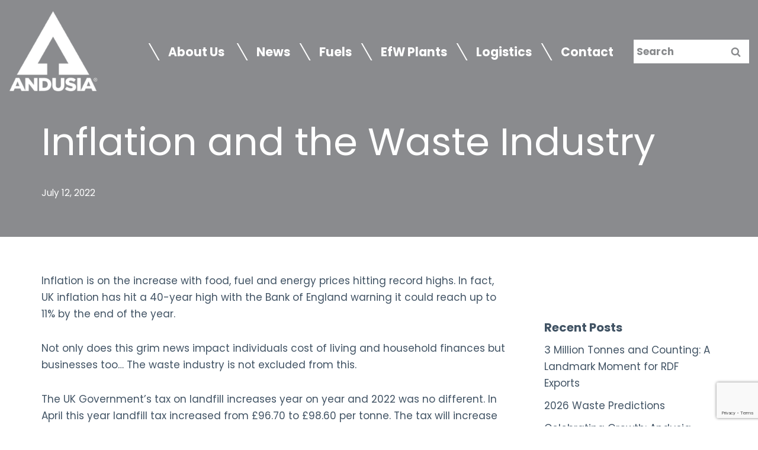

--- FILE ---
content_type: text/html; charset=utf-8
request_url: https://www.google.com/recaptcha/api2/anchor?ar=1&k=6LdI5-UpAAAAAEomVdRV485i1vQ07YbGOJqDi5DU&co=aHR0cHM6Ly93d3cuYW5kdXNpYS5jby51azo0NDM.&hl=en&v=PoyoqOPhxBO7pBk68S4YbpHZ&size=invisible&anchor-ms=20000&execute-ms=30000&cb=ar58nweq6vaw
body_size: 48565
content:
<!DOCTYPE HTML><html dir="ltr" lang="en"><head><meta http-equiv="Content-Type" content="text/html; charset=UTF-8">
<meta http-equiv="X-UA-Compatible" content="IE=edge">
<title>reCAPTCHA</title>
<style type="text/css">
/* cyrillic-ext */
@font-face {
  font-family: 'Roboto';
  font-style: normal;
  font-weight: 400;
  font-stretch: 100%;
  src: url(//fonts.gstatic.com/s/roboto/v48/KFO7CnqEu92Fr1ME7kSn66aGLdTylUAMa3GUBHMdazTgWw.woff2) format('woff2');
  unicode-range: U+0460-052F, U+1C80-1C8A, U+20B4, U+2DE0-2DFF, U+A640-A69F, U+FE2E-FE2F;
}
/* cyrillic */
@font-face {
  font-family: 'Roboto';
  font-style: normal;
  font-weight: 400;
  font-stretch: 100%;
  src: url(//fonts.gstatic.com/s/roboto/v48/KFO7CnqEu92Fr1ME7kSn66aGLdTylUAMa3iUBHMdazTgWw.woff2) format('woff2');
  unicode-range: U+0301, U+0400-045F, U+0490-0491, U+04B0-04B1, U+2116;
}
/* greek-ext */
@font-face {
  font-family: 'Roboto';
  font-style: normal;
  font-weight: 400;
  font-stretch: 100%;
  src: url(//fonts.gstatic.com/s/roboto/v48/KFO7CnqEu92Fr1ME7kSn66aGLdTylUAMa3CUBHMdazTgWw.woff2) format('woff2');
  unicode-range: U+1F00-1FFF;
}
/* greek */
@font-face {
  font-family: 'Roboto';
  font-style: normal;
  font-weight: 400;
  font-stretch: 100%;
  src: url(//fonts.gstatic.com/s/roboto/v48/KFO7CnqEu92Fr1ME7kSn66aGLdTylUAMa3-UBHMdazTgWw.woff2) format('woff2');
  unicode-range: U+0370-0377, U+037A-037F, U+0384-038A, U+038C, U+038E-03A1, U+03A3-03FF;
}
/* math */
@font-face {
  font-family: 'Roboto';
  font-style: normal;
  font-weight: 400;
  font-stretch: 100%;
  src: url(//fonts.gstatic.com/s/roboto/v48/KFO7CnqEu92Fr1ME7kSn66aGLdTylUAMawCUBHMdazTgWw.woff2) format('woff2');
  unicode-range: U+0302-0303, U+0305, U+0307-0308, U+0310, U+0312, U+0315, U+031A, U+0326-0327, U+032C, U+032F-0330, U+0332-0333, U+0338, U+033A, U+0346, U+034D, U+0391-03A1, U+03A3-03A9, U+03B1-03C9, U+03D1, U+03D5-03D6, U+03F0-03F1, U+03F4-03F5, U+2016-2017, U+2034-2038, U+203C, U+2040, U+2043, U+2047, U+2050, U+2057, U+205F, U+2070-2071, U+2074-208E, U+2090-209C, U+20D0-20DC, U+20E1, U+20E5-20EF, U+2100-2112, U+2114-2115, U+2117-2121, U+2123-214F, U+2190, U+2192, U+2194-21AE, U+21B0-21E5, U+21F1-21F2, U+21F4-2211, U+2213-2214, U+2216-22FF, U+2308-230B, U+2310, U+2319, U+231C-2321, U+2336-237A, U+237C, U+2395, U+239B-23B7, U+23D0, U+23DC-23E1, U+2474-2475, U+25AF, U+25B3, U+25B7, U+25BD, U+25C1, U+25CA, U+25CC, U+25FB, U+266D-266F, U+27C0-27FF, U+2900-2AFF, U+2B0E-2B11, U+2B30-2B4C, U+2BFE, U+3030, U+FF5B, U+FF5D, U+1D400-1D7FF, U+1EE00-1EEFF;
}
/* symbols */
@font-face {
  font-family: 'Roboto';
  font-style: normal;
  font-weight: 400;
  font-stretch: 100%;
  src: url(//fonts.gstatic.com/s/roboto/v48/KFO7CnqEu92Fr1ME7kSn66aGLdTylUAMaxKUBHMdazTgWw.woff2) format('woff2');
  unicode-range: U+0001-000C, U+000E-001F, U+007F-009F, U+20DD-20E0, U+20E2-20E4, U+2150-218F, U+2190, U+2192, U+2194-2199, U+21AF, U+21E6-21F0, U+21F3, U+2218-2219, U+2299, U+22C4-22C6, U+2300-243F, U+2440-244A, U+2460-24FF, U+25A0-27BF, U+2800-28FF, U+2921-2922, U+2981, U+29BF, U+29EB, U+2B00-2BFF, U+4DC0-4DFF, U+FFF9-FFFB, U+10140-1018E, U+10190-1019C, U+101A0, U+101D0-101FD, U+102E0-102FB, U+10E60-10E7E, U+1D2C0-1D2D3, U+1D2E0-1D37F, U+1F000-1F0FF, U+1F100-1F1AD, U+1F1E6-1F1FF, U+1F30D-1F30F, U+1F315, U+1F31C, U+1F31E, U+1F320-1F32C, U+1F336, U+1F378, U+1F37D, U+1F382, U+1F393-1F39F, U+1F3A7-1F3A8, U+1F3AC-1F3AF, U+1F3C2, U+1F3C4-1F3C6, U+1F3CA-1F3CE, U+1F3D4-1F3E0, U+1F3ED, U+1F3F1-1F3F3, U+1F3F5-1F3F7, U+1F408, U+1F415, U+1F41F, U+1F426, U+1F43F, U+1F441-1F442, U+1F444, U+1F446-1F449, U+1F44C-1F44E, U+1F453, U+1F46A, U+1F47D, U+1F4A3, U+1F4B0, U+1F4B3, U+1F4B9, U+1F4BB, U+1F4BF, U+1F4C8-1F4CB, U+1F4D6, U+1F4DA, U+1F4DF, U+1F4E3-1F4E6, U+1F4EA-1F4ED, U+1F4F7, U+1F4F9-1F4FB, U+1F4FD-1F4FE, U+1F503, U+1F507-1F50B, U+1F50D, U+1F512-1F513, U+1F53E-1F54A, U+1F54F-1F5FA, U+1F610, U+1F650-1F67F, U+1F687, U+1F68D, U+1F691, U+1F694, U+1F698, U+1F6AD, U+1F6B2, U+1F6B9-1F6BA, U+1F6BC, U+1F6C6-1F6CF, U+1F6D3-1F6D7, U+1F6E0-1F6EA, U+1F6F0-1F6F3, U+1F6F7-1F6FC, U+1F700-1F7FF, U+1F800-1F80B, U+1F810-1F847, U+1F850-1F859, U+1F860-1F887, U+1F890-1F8AD, U+1F8B0-1F8BB, U+1F8C0-1F8C1, U+1F900-1F90B, U+1F93B, U+1F946, U+1F984, U+1F996, U+1F9E9, U+1FA00-1FA6F, U+1FA70-1FA7C, U+1FA80-1FA89, U+1FA8F-1FAC6, U+1FACE-1FADC, U+1FADF-1FAE9, U+1FAF0-1FAF8, U+1FB00-1FBFF;
}
/* vietnamese */
@font-face {
  font-family: 'Roboto';
  font-style: normal;
  font-weight: 400;
  font-stretch: 100%;
  src: url(//fonts.gstatic.com/s/roboto/v48/KFO7CnqEu92Fr1ME7kSn66aGLdTylUAMa3OUBHMdazTgWw.woff2) format('woff2');
  unicode-range: U+0102-0103, U+0110-0111, U+0128-0129, U+0168-0169, U+01A0-01A1, U+01AF-01B0, U+0300-0301, U+0303-0304, U+0308-0309, U+0323, U+0329, U+1EA0-1EF9, U+20AB;
}
/* latin-ext */
@font-face {
  font-family: 'Roboto';
  font-style: normal;
  font-weight: 400;
  font-stretch: 100%;
  src: url(//fonts.gstatic.com/s/roboto/v48/KFO7CnqEu92Fr1ME7kSn66aGLdTylUAMa3KUBHMdazTgWw.woff2) format('woff2');
  unicode-range: U+0100-02BA, U+02BD-02C5, U+02C7-02CC, U+02CE-02D7, U+02DD-02FF, U+0304, U+0308, U+0329, U+1D00-1DBF, U+1E00-1E9F, U+1EF2-1EFF, U+2020, U+20A0-20AB, U+20AD-20C0, U+2113, U+2C60-2C7F, U+A720-A7FF;
}
/* latin */
@font-face {
  font-family: 'Roboto';
  font-style: normal;
  font-weight: 400;
  font-stretch: 100%;
  src: url(//fonts.gstatic.com/s/roboto/v48/KFO7CnqEu92Fr1ME7kSn66aGLdTylUAMa3yUBHMdazQ.woff2) format('woff2');
  unicode-range: U+0000-00FF, U+0131, U+0152-0153, U+02BB-02BC, U+02C6, U+02DA, U+02DC, U+0304, U+0308, U+0329, U+2000-206F, U+20AC, U+2122, U+2191, U+2193, U+2212, U+2215, U+FEFF, U+FFFD;
}
/* cyrillic-ext */
@font-face {
  font-family: 'Roboto';
  font-style: normal;
  font-weight: 500;
  font-stretch: 100%;
  src: url(//fonts.gstatic.com/s/roboto/v48/KFO7CnqEu92Fr1ME7kSn66aGLdTylUAMa3GUBHMdazTgWw.woff2) format('woff2');
  unicode-range: U+0460-052F, U+1C80-1C8A, U+20B4, U+2DE0-2DFF, U+A640-A69F, U+FE2E-FE2F;
}
/* cyrillic */
@font-face {
  font-family: 'Roboto';
  font-style: normal;
  font-weight: 500;
  font-stretch: 100%;
  src: url(//fonts.gstatic.com/s/roboto/v48/KFO7CnqEu92Fr1ME7kSn66aGLdTylUAMa3iUBHMdazTgWw.woff2) format('woff2');
  unicode-range: U+0301, U+0400-045F, U+0490-0491, U+04B0-04B1, U+2116;
}
/* greek-ext */
@font-face {
  font-family: 'Roboto';
  font-style: normal;
  font-weight: 500;
  font-stretch: 100%;
  src: url(//fonts.gstatic.com/s/roboto/v48/KFO7CnqEu92Fr1ME7kSn66aGLdTylUAMa3CUBHMdazTgWw.woff2) format('woff2');
  unicode-range: U+1F00-1FFF;
}
/* greek */
@font-face {
  font-family: 'Roboto';
  font-style: normal;
  font-weight: 500;
  font-stretch: 100%;
  src: url(//fonts.gstatic.com/s/roboto/v48/KFO7CnqEu92Fr1ME7kSn66aGLdTylUAMa3-UBHMdazTgWw.woff2) format('woff2');
  unicode-range: U+0370-0377, U+037A-037F, U+0384-038A, U+038C, U+038E-03A1, U+03A3-03FF;
}
/* math */
@font-face {
  font-family: 'Roboto';
  font-style: normal;
  font-weight: 500;
  font-stretch: 100%;
  src: url(//fonts.gstatic.com/s/roboto/v48/KFO7CnqEu92Fr1ME7kSn66aGLdTylUAMawCUBHMdazTgWw.woff2) format('woff2');
  unicode-range: U+0302-0303, U+0305, U+0307-0308, U+0310, U+0312, U+0315, U+031A, U+0326-0327, U+032C, U+032F-0330, U+0332-0333, U+0338, U+033A, U+0346, U+034D, U+0391-03A1, U+03A3-03A9, U+03B1-03C9, U+03D1, U+03D5-03D6, U+03F0-03F1, U+03F4-03F5, U+2016-2017, U+2034-2038, U+203C, U+2040, U+2043, U+2047, U+2050, U+2057, U+205F, U+2070-2071, U+2074-208E, U+2090-209C, U+20D0-20DC, U+20E1, U+20E5-20EF, U+2100-2112, U+2114-2115, U+2117-2121, U+2123-214F, U+2190, U+2192, U+2194-21AE, U+21B0-21E5, U+21F1-21F2, U+21F4-2211, U+2213-2214, U+2216-22FF, U+2308-230B, U+2310, U+2319, U+231C-2321, U+2336-237A, U+237C, U+2395, U+239B-23B7, U+23D0, U+23DC-23E1, U+2474-2475, U+25AF, U+25B3, U+25B7, U+25BD, U+25C1, U+25CA, U+25CC, U+25FB, U+266D-266F, U+27C0-27FF, U+2900-2AFF, U+2B0E-2B11, U+2B30-2B4C, U+2BFE, U+3030, U+FF5B, U+FF5D, U+1D400-1D7FF, U+1EE00-1EEFF;
}
/* symbols */
@font-face {
  font-family: 'Roboto';
  font-style: normal;
  font-weight: 500;
  font-stretch: 100%;
  src: url(//fonts.gstatic.com/s/roboto/v48/KFO7CnqEu92Fr1ME7kSn66aGLdTylUAMaxKUBHMdazTgWw.woff2) format('woff2');
  unicode-range: U+0001-000C, U+000E-001F, U+007F-009F, U+20DD-20E0, U+20E2-20E4, U+2150-218F, U+2190, U+2192, U+2194-2199, U+21AF, U+21E6-21F0, U+21F3, U+2218-2219, U+2299, U+22C4-22C6, U+2300-243F, U+2440-244A, U+2460-24FF, U+25A0-27BF, U+2800-28FF, U+2921-2922, U+2981, U+29BF, U+29EB, U+2B00-2BFF, U+4DC0-4DFF, U+FFF9-FFFB, U+10140-1018E, U+10190-1019C, U+101A0, U+101D0-101FD, U+102E0-102FB, U+10E60-10E7E, U+1D2C0-1D2D3, U+1D2E0-1D37F, U+1F000-1F0FF, U+1F100-1F1AD, U+1F1E6-1F1FF, U+1F30D-1F30F, U+1F315, U+1F31C, U+1F31E, U+1F320-1F32C, U+1F336, U+1F378, U+1F37D, U+1F382, U+1F393-1F39F, U+1F3A7-1F3A8, U+1F3AC-1F3AF, U+1F3C2, U+1F3C4-1F3C6, U+1F3CA-1F3CE, U+1F3D4-1F3E0, U+1F3ED, U+1F3F1-1F3F3, U+1F3F5-1F3F7, U+1F408, U+1F415, U+1F41F, U+1F426, U+1F43F, U+1F441-1F442, U+1F444, U+1F446-1F449, U+1F44C-1F44E, U+1F453, U+1F46A, U+1F47D, U+1F4A3, U+1F4B0, U+1F4B3, U+1F4B9, U+1F4BB, U+1F4BF, U+1F4C8-1F4CB, U+1F4D6, U+1F4DA, U+1F4DF, U+1F4E3-1F4E6, U+1F4EA-1F4ED, U+1F4F7, U+1F4F9-1F4FB, U+1F4FD-1F4FE, U+1F503, U+1F507-1F50B, U+1F50D, U+1F512-1F513, U+1F53E-1F54A, U+1F54F-1F5FA, U+1F610, U+1F650-1F67F, U+1F687, U+1F68D, U+1F691, U+1F694, U+1F698, U+1F6AD, U+1F6B2, U+1F6B9-1F6BA, U+1F6BC, U+1F6C6-1F6CF, U+1F6D3-1F6D7, U+1F6E0-1F6EA, U+1F6F0-1F6F3, U+1F6F7-1F6FC, U+1F700-1F7FF, U+1F800-1F80B, U+1F810-1F847, U+1F850-1F859, U+1F860-1F887, U+1F890-1F8AD, U+1F8B0-1F8BB, U+1F8C0-1F8C1, U+1F900-1F90B, U+1F93B, U+1F946, U+1F984, U+1F996, U+1F9E9, U+1FA00-1FA6F, U+1FA70-1FA7C, U+1FA80-1FA89, U+1FA8F-1FAC6, U+1FACE-1FADC, U+1FADF-1FAE9, U+1FAF0-1FAF8, U+1FB00-1FBFF;
}
/* vietnamese */
@font-face {
  font-family: 'Roboto';
  font-style: normal;
  font-weight: 500;
  font-stretch: 100%;
  src: url(//fonts.gstatic.com/s/roboto/v48/KFO7CnqEu92Fr1ME7kSn66aGLdTylUAMa3OUBHMdazTgWw.woff2) format('woff2');
  unicode-range: U+0102-0103, U+0110-0111, U+0128-0129, U+0168-0169, U+01A0-01A1, U+01AF-01B0, U+0300-0301, U+0303-0304, U+0308-0309, U+0323, U+0329, U+1EA0-1EF9, U+20AB;
}
/* latin-ext */
@font-face {
  font-family: 'Roboto';
  font-style: normal;
  font-weight: 500;
  font-stretch: 100%;
  src: url(//fonts.gstatic.com/s/roboto/v48/KFO7CnqEu92Fr1ME7kSn66aGLdTylUAMa3KUBHMdazTgWw.woff2) format('woff2');
  unicode-range: U+0100-02BA, U+02BD-02C5, U+02C7-02CC, U+02CE-02D7, U+02DD-02FF, U+0304, U+0308, U+0329, U+1D00-1DBF, U+1E00-1E9F, U+1EF2-1EFF, U+2020, U+20A0-20AB, U+20AD-20C0, U+2113, U+2C60-2C7F, U+A720-A7FF;
}
/* latin */
@font-face {
  font-family: 'Roboto';
  font-style: normal;
  font-weight: 500;
  font-stretch: 100%;
  src: url(//fonts.gstatic.com/s/roboto/v48/KFO7CnqEu92Fr1ME7kSn66aGLdTylUAMa3yUBHMdazQ.woff2) format('woff2');
  unicode-range: U+0000-00FF, U+0131, U+0152-0153, U+02BB-02BC, U+02C6, U+02DA, U+02DC, U+0304, U+0308, U+0329, U+2000-206F, U+20AC, U+2122, U+2191, U+2193, U+2212, U+2215, U+FEFF, U+FFFD;
}
/* cyrillic-ext */
@font-face {
  font-family: 'Roboto';
  font-style: normal;
  font-weight: 900;
  font-stretch: 100%;
  src: url(//fonts.gstatic.com/s/roboto/v48/KFO7CnqEu92Fr1ME7kSn66aGLdTylUAMa3GUBHMdazTgWw.woff2) format('woff2');
  unicode-range: U+0460-052F, U+1C80-1C8A, U+20B4, U+2DE0-2DFF, U+A640-A69F, U+FE2E-FE2F;
}
/* cyrillic */
@font-face {
  font-family: 'Roboto';
  font-style: normal;
  font-weight: 900;
  font-stretch: 100%;
  src: url(//fonts.gstatic.com/s/roboto/v48/KFO7CnqEu92Fr1ME7kSn66aGLdTylUAMa3iUBHMdazTgWw.woff2) format('woff2');
  unicode-range: U+0301, U+0400-045F, U+0490-0491, U+04B0-04B1, U+2116;
}
/* greek-ext */
@font-face {
  font-family: 'Roboto';
  font-style: normal;
  font-weight: 900;
  font-stretch: 100%;
  src: url(//fonts.gstatic.com/s/roboto/v48/KFO7CnqEu92Fr1ME7kSn66aGLdTylUAMa3CUBHMdazTgWw.woff2) format('woff2');
  unicode-range: U+1F00-1FFF;
}
/* greek */
@font-face {
  font-family: 'Roboto';
  font-style: normal;
  font-weight: 900;
  font-stretch: 100%;
  src: url(//fonts.gstatic.com/s/roboto/v48/KFO7CnqEu92Fr1ME7kSn66aGLdTylUAMa3-UBHMdazTgWw.woff2) format('woff2');
  unicode-range: U+0370-0377, U+037A-037F, U+0384-038A, U+038C, U+038E-03A1, U+03A3-03FF;
}
/* math */
@font-face {
  font-family: 'Roboto';
  font-style: normal;
  font-weight: 900;
  font-stretch: 100%;
  src: url(//fonts.gstatic.com/s/roboto/v48/KFO7CnqEu92Fr1ME7kSn66aGLdTylUAMawCUBHMdazTgWw.woff2) format('woff2');
  unicode-range: U+0302-0303, U+0305, U+0307-0308, U+0310, U+0312, U+0315, U+031A, U+0326-0327, U+032C, U+032F-0330, U+0332-0333, U+0338, U+033A, U+0346, U+034D, U+0391-03A1, U+03A3-03A9, U+03B1-03C9, U+03D1, U+03D5-03D6, U+03F0-03F1, U+03F4-03F5, U+2016-2017, U+2034-2038, U+203C, U+2040, U+2043, U+2047, U+2050, U+2057, U+205F, U+2070-2071, U+2074-208E, U+2090-209C, U+20D0-20DC, U+20E1, U+20E5-20EF, U+2100-2112, U+2114-2115, U+2117-2121, U+2123-214F, U+2190, U+2192, U+2194-21AE, U+21B0-21E5, U+21F1-21F2, U+21F4-2211, U+2213-2214, U+2216-22FF, U+2308-230B, U+2310, U+2319, U+231C-2321, U+2336-237A, U+237C, U+2395, U+239B-23B7, U+23D0, U+23DC-23E1, U+2474-2475, U+25AF, U+25B3, U+25B7, U+25BD, U+25C1, U+25CA, U+25CC, U+25FB, U+266D-266F, U+27C0-27FF, U+2900-2AFF, U+2B0E-2B11, U+2B30-2B4C, U+2BFE, U+3030, U+FF5B, U+FF5D, U+1D400-1D7FF, U+1EE00-1EEFF;
}
/* symbols */
@font-face {
  font-family: 'Roboto';
  font-style: normal;
  font-weight: 900;
  font-stretch: 100%;
  src: url(//fonts.gstatic.com/s/roboto/v48/KFO7CnqEu92Fr1ME7kSn66aGLdTylUAMaxKUBHMdazTgWw.woff2) format('woff2');
  unicode-range: U+0001-000C, U+000E-001F, U+007F-009F, U+20DD-20E0, U+20E2-20E4, U+2150-218F, U+2190, U+2192, U+2194-2199, U+21AF, U+21E6-21F0, U+21F3, U+2218-2219, U+2299, U+22C4-22C6, U+2300-243F, U+2440-244A, U+2460-24FF, U+25A0-27BF, U+2800-28FF, U+2921-2922, U+2981, U+29BF, U+29EB, U+2B00-2BFF, U+4DC0-4DFF, U+FFF9-FFFB, U+10140-1018E, U+10190-1019C, U+101A0, U+101D0-101FD, U+102E0-102FB, U+10E60-10E7E, U+1D2C0-1D2D3, U+1D2E0-1D37F, U+1F000-1F0FF, U+1F100-1F1AD, U+1F1E6-1F1FF, U+1F30D-1F30F, U+1F315, U+1F31C, U+1F31E, U+1F320-1F32C, U+1F336, U+1F378, U+1F37D, U+1F382, U+1F393-1F39F, U+1F3A7-1F3A8, U+1F3AC-1F3AF, U+1F3C2, U+1F3C4-1F3C6, U+1F3CA-1F3CE, U+1F3D4-1F3E0, U+1F3ED, U+1F3F1-1F3F3, U+1F3F5-1F3F7, U+1F408, U+1F415, U+1F41F, U+1F426, U+1F43F, U+1F441-1F442, U+1F444, U+1F446-1F449, U+1F44C-1F44E, U+1F453, U+1F46A, U+1F47D, U+1F4A3, U+1F4B0, U+1F4B3, U+1F4B9, U+1F4BB, U+1F4BF, U+1F4C8-1F4CB, U+1F4D6, U+1F4DA, U+1F4DF, U+1F4E3-1F4E6, U+1F4EA-1F4ED, U+1F4F7, U+1F4F9-1F4FB, U+1F4FD-1F4FE, U+1F503, U+1F507-1F50B, U+1F50D, U+1F512-1F513, U+1F53E-1F54A, U+1F54F-1F5FA, U+1F610, U+1F650-1F67F, U+1F687, U+1F68D, U+1F691, U+1F694, U+1F698, U+1F6AD, U+1F6B2, U+1F6B9-1F6BA, U+1F6BC, U+1F6C6-1F6CF, U+1F6D3-1F6D7, U+1F6E0-1F6EA, U+1F6F0-1F6F3, U+1F6F7-1F6FC, U+1F700-1F7FF, U+1F800-1F80B, U+1F810-1F847, U+1F850-1F859, U+1F860-1F887, U+1F890-1F8AD, U+1F8B0-1F8BB, U+1F8C0-1F8C1, U+1F900-1F90B, U+1F93B, U+1F946, U+1F984, U+1F996, U+1F9E9, U+1FA00-1FA6F, U+1FA70-1FA7C, U+1FA80-1FA89, U+1FA8F-1FAC6, U+1FACE-1FADC, U+1FADF-1FAE9, U+1FAF0-1FAF8, U+1FB00-1FBFF;
}
/* vietnamese */
@font-face {
  font-family: 'Roboto';
  font-style: normal;
  font-weight: 900;
  font-stretch: 100%;
  src: url(//fonts.gstatic.com/s/roboto/v48/KFO7CnqEu92Fr1ME7kSn66aGLdTylUAMa3OUBHMdazTgWw.woff2) format('woff2');
  unicode-range: U+0102-0103, U+0110-0111, U+0128-0129, U+0168-0169, U+01A0-01A1, U+01AF-01B0, U+0300-0301, U+0303-0304, U+0308-0309, U+0323, U+0329, U+1EA0-1EF9, U+20AB;
}
/* latin-ext */
@font-face {
  font-family: 'Roboto';
  font-style: normal;
  font-weight: 900;
  font-stretch: 100%;
  src: url(//fonts.gstatic.com/s/roboto/v48/KFO7CnqEu92Fr1ME7kSn66aGLdTylUAMa3KUBHMdazTgWw.woff2) format('woff2');
  unicode-range: U+0100-02BA, U+02BD-02C5, U+02C7-02CC, U+02CE-02D7, U+02DD-02FF, U+0304, U+0308, U+0329, U+1D00-1DBF, U+1E00-1E9F, U+1EF2-1EFF, U+2020, U+20A0-20AB, U+20AD-20C0, U+2113, U+2C60-2C7F, U+A720-A7FF;
}
/* latin */
@font-face {
  font-family: 'Roboto';
  font-style: normal;
  font-weight: 900;
  font-stretch: 100%;
  src: url(//fonts.gstatic.com/s/roboto/v48/KFO7CnqEu92Fr1ME7kSn66aGLdTylUAMa3yUBHMdazQ.woff2) format('woff2');
  unicode-range: U+0000-00FF, U+0131, U+0152-0153, U+02BB-02BC, U+02C6, U+02DA, U+02DC, U+0304, U+0308, U+0329, U+2000-206F, U+20AC, U+2122, U+2191, U+2193, U+2212, U+2215, U+FEFF, U+FFFD;
}

</style>
<link rel="stylesheet" type="text/css" href="https://www.gstatic.com/recaptcha/releases/PoyoqOPhxBO7pBk68S4YbpHZ/styles__ltr.css">
<script nonce="Hs65JVOigt4d90aXa7ijJg" type="text/javascript">window['__recaptcha_api'] = 'https://www.google.com/recaptcha/api2/';</script>
<script type="text/javascript" src="https://www.gstatic.com/recaptcha/releases/PoyoqOPhxBO7pBk68S4YbpHZ/recaptcha__en.js" nonce="Hs65JVOigt4d90aXa7ijJg">
      
    </script></head>
<body><div id="rc-anchor-alert" class="rc-anchor-alert"></div>
<input type="hidden" id="recaptcha-token" value="[base64]">
<script type="text/javascript" nonce="Hs65JVOigt4d90aXa7ijJg">
      recaptcha.anchor.Main.init("[\x22ainput\x22,[\x22bgdata\x22,\x22\x22,\[base64]/[base64]/[base64]/[base64]/[base64]/[base64]/[base64]/[base64]/[base64]/[base64]\\u003d\x22,\[base64]\\u003d\\u003d\x22,\x22w6vCvcOvwqwewr8hW1DCuMO+JDMWwofDo8KuXDQlecKuEHzCh3AWwrsmGMOBw7gywq93NUt/ExY3w7oXI8Kww7bDty8efibCkMKDZFrCtsOVw71QNSlvAl7DsGzCtsKZw4nDs8KUAsOVw5IWw6jCrMKVPcOdU8OWHU1Ww49OIsOgwopxw4vCrG/CpMKLBsKVwrvCk13DunzCrsK5WGRFwo8cbSrCjVDDhxDCmsKMECRiwrfDvEPCucOZw6fDlcK1FzsBfsO9worCjx3DhcKVIWhyw6AMwonDsUPDvjZbFMOpw5zCgsO/ME/[base64]/w6zCr2sDwpDDgyrDmmtZwqdTw7Qcw6AeXGzCt8KhQMO4wpbCv8Ovwpxbwo52dhwKQyhgf0HCsxEVVcORw7jCnR0/FTzDtjIuS8KRw7LDjMKeQcOUw65Dw4w8wpXCryZ9w4RzNwxmXydIP8OSGsOMwqBawrfDtcK/wp5rEcKuwpF7F8O+wrY7Py4Nwpx+w7HCncOrMsOOwpXDt8Onw67CpMOXZ08UPT7CgRhQLMOdwqDDiCvDhyjDggTCu8OQwp80Lx/[base64]/DkcOQw6LDh2AYw7vDq8KjwoPDgnzCtMKBw73DjMOvZ8KMMzc/BMOLTkhFPn8Lw55xw7/[base64]/wp/CvHzDt1Juw5Fxw43DhMOQwotIN8Kuw7PDv8Kvw6I4GsKbVsKoCQHClTHCgsKtw5JMEsO3HcK5w48ZdcK4w6/CoXEVw4vDqgzDugM2OgRVwqAde8K+w5DDimzDu8KewpLDugIKLMOMQMK1R0bDnT3CmCgCMhPDqQFSGMOnITTCucOcwo1aPEfCjlfDlhjCkcOaWsK/DsK9w7DDhcKJwo0DN2hTw6DCqcOPIMOQLxgiw6RNw7PDmyI+w4nCssK9woXCvsOWw4EeF252PsKUV8Osw6/[base64]/w6PDvmx8w5IUWhEFUCTCqTzCl2LCn8OIwqokw7bDo8OCw5piFhcoesOjw7HCngbDsX/DucOwJ8KEwpPCqVvCo8KjDcKHw4IyPhs/ccOrwrVKJz/[base64]/DrXxsc8OvRijDnsKyIMKpXUPDklPDm8O3XycQw6ZAwo3Cp3TCn03Cgm/[base64]/[base64]/CgXXCkWDDr8K+B3PCu8OIB8OFw5nDqkUwFX3DscKKelbCjCtHw53DgMOrdkXCh8OvwroywpAGBMKDIsKKQ1XChS/[base64]/Du8KhE1rCnMOkRmTCrsKDS8OOUcOnwq8qw7VNwr1Fw7PDizfCh8KPeMKQw7PDnCvDvQoaVgrCqVlOWHXCoBrDik3DlB3DpMKbw6VBw7rCi8OGwqQPw70rcF8RwqsTNMOZa8OEOcKuw4ssw6EdwrrCuRzDpMK2YMK8w6/Ct8O/w6pkWEzDrT3CmcOcwpPDkwQnTAlYwr9wKcK1w5hiS8OiwoVJwr9xe8OrNgdswo/DqcKGDMO9w69VRTjChgzCrzbCuzUpWQ7Dr1bDtMOJN0MGw5V/w4vCi11rRDgceMKgFnrClsOSTMKdwodTQ8Oyw5Jzw6PDjsOuw6oDw5w2w4MyV8Khw4UMAkXDiiNywpV4wqHDmcODBTloS8KUKXjDhFzColpUDyZEw4NhworCmlrDnwzDjld3wq/Dqz/Dv0Nowq0nwqXCtQLDlMKDw443UEsfEsKTw5/CvMOow4nDqcOCw5vCknk9U8Osw5RWw7XDg8KMKHNEwqvDrl4DPcOrw6XDvcOnecKiwpQ9O8KOOsKqanFsw4kHCcO5w5nDsRHCo8OOWiIsbT0Qw7rCnRdMwpXDshsLVsKYwqNiasKRw4rDhHXDvsOCw6/Dlmh+bALDtsK8KGHDtnlSLDjDhsKlwrTDgcOyw7PCmhjCtMKhABLCksKRwrQUw4vDnkJkw4YcPcKvfMKhwpjDscKhZG1cw7bDhS4+bHhSfsKfw5hrU8OYwovCoW7DglFQdMOSPj/CjsO2wo7DtMKywo/Dn2lifAgiSx95O8KYwqtfRlbCj8KWLcKrPGfCpxPDoiPDksOZwq3CvyHDjcOEw6DCkMK/TcO5NcOva0nCrXxgdMKWw7DClcK3wqXDm8OYw5pRwqwsw7zDqcKVG8Kxw5XCghPCrMKWIg7DrcO+wrtAZRDCvMO5CcOpCsOEw6bDusKRPTfCm2bDpcKKw4cPw4k0w51ZI3YbHURpwrDCrEPDvD9UZgxiw7IqYTYrJsOjGSwPwrUcEScmwqsvdsK8QcKHcCLDpW/DjcOQw7zDt0LCpsOIPBB0BmnCicKJw7vDrcK/HcKTBcOLw4jCixrDuMKWLG/CvcOmL8OLwrnDusO9fgDClgXDnmDCosO2QMOtTsO7QMOpwoUFEMOuwobCi8OBBjLDjSp8w7TDjVYJwrR2w6vDpcKQw5QjAcOowr/DqxHDkkbDocORNH9nJMOVw6LDmMOFDmNywpHClsK5w588E8OTw6nDpU9Zw43DgRRrwrHDvwwUwotONcKAwroEw61LWsK8VkjCjjVacsKVwp/Cr8O3w7bCmsK0w5ZuVRTCtMORwqzCvghKfcO4w6NfV8Obw7ZmTMO/w7LDkApFw5tQwqLCrw1/UsOzwrXDssOYLcONwpPDi8KoXsO3worCkzNQBDI4DnXCgMO1w6E4F8KlMUBSwrfCrznDtRzCqQIcMsKJwopAWsKXwpwAw7bDqcOqLzzDr8KkYDvCuW7CmcOKCMOCw7zCqlQOwq3DkMOYw7/[base64]/RBFKw5bCmHcCwrTCkcKBMMOewo47wqtqwrBywrJLw5/DvnHCu3XDqSHDuiLCkzl2I8OpDcKNVmfCtyfClCQSIMKzw7TClsKwwqAKasOnJcOQwrvCqcOpL0rDr8OiwrE0wpIYw5XCs8OlMWHCiMK5EsObw4zCg8KxwrcEwqBjXSXDhsK/ZFbCgDLCikYodVlzZMOtw6XCgWdyHEjDisKNCcOyHsOBBTs1FBo9ESzCnWvDkcKsw5nCgsKVw6hBw5DDsSDCjRDCkjTCq8Orw6fCnMOjwpE1w5MOCSRdQFhQwp7DpWvDuiLCoQ/CksKgGChBdnRpw5gxwo1cCsKKw7V/fHLCkMKxw5TCtcKTYcOGWcKPw6/ClcKhwoDDjDXCm8KLw5HDlcKpPGgwwqPCjcO9wrvDvw9cw7XDkcKxw4DCjC0iw4gwD8KjWRLCssKZw6x/GMOhBgXDqSpZNWF0bsKPw5ZsMRLDhUbCvCdyHGVkRx7Dg8O3w4bCkVrCiB8AQC1awqgOOHMPwq3CscOLwoV8w687w5bDkMKhw7s6w7lBwrnCiTTDqWLCpsOWwrjDrAbCkWTDlsORwrYFwrpvw4N3N8OAwpPDgSMgQsK1w6g8fcO7JMOFV8K9biF/MMKlJMO/a18CcXBVw6hyw4bDkloSR8KIVEoqwoZQOwfCoz/DqsOlwoQawr7CtcOzwobDvXvCu0s6woF0ZsOww4MQw7bDlMOYDMOVw7rCvzolw78NB8KXw68/O3kSw7fCu8KAAsOBw7kEawrCosOJQsKew73CpMOCw5VxF8OJwq/DoMKxdcK4ADvDhsOuwo/CijHDixrCnsKLwo/[base64]/DpnvDnMOjVMOywpcBw4Raw6lqC1rDnUgqJEYPJArCoCrDvcO1w7okwoPCqMO3QcKGw7lww5DDiGrDuQDDjBtTTG1EDsO+MExBwqvCrUtjM8ORwrJKQF/Dg3RPw5NMwrRnKz/DiD40woPDtcKYwpJHDsKNw5hWfT7DjRlwI11UwqfCrMKlFkQyw47DlsKXwpXCo8KlAMKLw6HCgsOzw5Jzw4zChMOxw4lrwofCtMOsw6TDgRJew7bCqRbDgcK9A0XCsl7DnhHCiwxjC8KqYmjDsBQww7hrw4IhwojDpn4gwrNewqnDnMKSw4ZcwpjDqMK2Eix/KcKyRMO0FsKUwrjCjFXCty7CmCAKwqzCnU/[base64]/DtVE7w5dwWMKsESFFwrnCocOhWSEWeybDkMOMHXbCgwbClsK/[base64]/[base64]/Cs8K4PMOtYlHCp8O0ccOuHMOUwq3Dklgbw5Qqw4DDp8OOwqhxai7DksOuw64KSg9Qw7dpC8O0Z07CrMOsdgU8w5vCuFpPBMOtcTTDi8Oow6DDilzCuEzDs8OYw6bCnRcBccKuQT3Di2rDjcKxwo92wq/Dv8ODwrUKMkDDgSUDwpEDGsO2U3luDcK6wqVIW8OMwr/DpcOGNl3CssKCw57CuBbDq8Kjw5nDhcKwwow0wrZ3FEVLwrLCnQVZacKfw6PCkMOtfsOnw4/DiMKXwohNE01mEsKuPcKbwo0bG8OGJ8OrNcO4w5PDrWXCh3XCucKQwp/CsMK7wo50T8OdwojDqXkDLzbChXkMw7g5woB8wrrCk03DtcO0wp7Dj3UOw7nCvMOnBAnCrcOhw6prwo/CrApWw5RQwpIGw4dew5rDg8OQcsOPwr5lwqMIRsKEJ8KcCwnCvSPCncOVKcKYWMKJwr1rw4NuE8K+w5kkwqlTw4ssDcKew67DpcO7WVZdw7QxwqbDjMO8C8OVw7PCscKewp5bwq3Ds8Olw47CsMO2SyoOwpgsw64QGE1nwrliecOgGsOXw5llwqlsw67Cq8KKwpp/d8Kyw6HDrcKdBXTCrsK4SgITwoJjImnCq8OcM8KjwoTDtcKsw4XDuAYlwpjCjsKnwqoFwrrCvjvChcOjw47CgcKFwpkxGyPCp2VzbsK8aMKwa8KEH8O1WMO+w7tDDFXCosKiacO6RgBBNsK8w6Q4w4jCp8K6wpk/w4zDssOlw5TDkU58bQ5EVW4RDynChMOMw5rCrsOXbRVfKDfDkMKfOEhuw7pbajhBw5ILeB1wEsKrw4/CrSMzW8KsSsO8YcO8w7Zkw6/Cpztiw5rDjsOWRMKRB8KVOcO8wpwgbhLCs23CiMKSYMO1FljDvhAHAhtXwqxyw7TDiMKxw4lHe8Opw6tlw7/CrFVDwpHDvnfDosOXRV51wol7UmUNwqjCpV3Dv8K4L8KqVAgJdMOWwrzChifCnMKEXcKQwpPCuk3CvEwJBMKXD3fCosKFwoEMwozDonzDiFYlw754bzPDr8KkA8Obw7PDmjBYbG95WcKUI8K6MD/CkMOeAcKhw5ldCMKPw4wMV8K1wrtSXG/DqMKlw6bDqcOaw6l/SAVQwqTDjXItW1LCqiUcwrlewpLDhG5awoMgRidwwqhhwrjChsOiw5XDp3NKw4sjSsOTw7MGMMKUwpLCncKmTMKkw7QPV0IUw67DmsOYRBLDncKKw79Rw7vDtkUPwolpM8KhwqDCmcKaPsK+OA/CngdLD03CkMKLKHnDv2bDlsKIwoDDmcO5w4URaGnDkkrCgGVEwqpEbMOaVcKAIR3DqMKgwqBZw7RiahbCnVvCu8O/ST1lQgQ7FA7Cv8KJwrR6w7HCtsKKw58lCX9wOk88IMOZFcO7wp5/[base64]/CtsKgUQlgw43Dm8KMw7zCmH7ChsKiR2RPwr8KwoDDv0LDssOvwoDDvcK5w6nCvcKuwp9JNsKNXWs8w4QbACcyw4wLw63Cg8Kfw40wK8KYYMKAGcK6HRTCgEHDsEATw6bClcK2Qi0VdF/DqHcQIFvCkMKoTUfDtT3DvV3Cjm9Hw65FaC3Ct8OCWsOHw7bCpMKrwp/CoxAnJ8OzfmTCs8KGw7bCk3DCnivCoMOHSMOxYMKow6NTwoHCsxBuBUVYw6ZmwrB1IWxdUWEkwpAQw54Pw5jDvQhVHHTCpsO0w7xNw6dCw4fCiMKpwqzDtMK/R8OORjh0w7pFwro+w7k4w4IEwoXCgTPCvVPCpsOTw6thMBZ/wqXDscKDccOkXXA6wrAHEgMQRcOgYQEtG8OVO8OHw6PDlsKHfEfCisKgH1dDSyZtw7rCnTrDrXfDpxgLNMK3fgfCsFo2R8KoS8ODIcO7w4nDosKxFGA5w4jChsOnw5cjekxKVHPDljojw4/Dn8KaGSPDlWNRBjzDg37DuMKNMS5qFXzDtkQvw4E6w5/DmcKfwp/DnSfDkMKUJMOow6PChhsnwoHClXfDpwMOU1HDnzlhwrcTI8O3w7wOwo59wrEQwoQ4w6prJsKjw6Anw5/DuCc1CwPCvcKjb8OWC8O6w4gWG8O0OyzCpXg5wrbCnmvCrUh4wosuw6YLIhoECkbDpBTDnsKSMMOYRl3Dh8Kaw5ZLIxRNw6HClMKUQBrDoDJSw5TCjsKzwrvCjMK/R8KuYWtKXi53w4gZwqF4w7Eqwq3Cp2nCoFHDsFUuwp3Dr1N7w5xQfg9Ww6/CjG3Dk8KHJW0OC2fCkk/Ds8K3aWTCm8K7wodDDxcpwoozbcKtOsKTwoV6w7gNccKxX8K5wpdGwpDCvkjCnsKmwrkkUsKqw5FefXbCvHJZZsOPfcOyM8O0YMKZUnLCsAbDllfDhnvCsWrDkMO2w69CwpxYwpTCqcKUw73DjldDw4o2LMKKwp7DssKdwprCmVYVe8KaHMKewr8pPy/CnsOCwpQzEMKSFsOPD0jCjsKLw6JmGmBIWznDgjvCu8KaYxbCp0Myw4/[base64]/DoMOrwqLDnkkUaBrDtl46wqzClCfDhxsxwr4MOMOvwrPDssKZw5LCgcOaCSXDoiU+w7vDg8OmKsO3w68yw7TDgEvDjCLDgn/CpHRta8O4QC3DvCtIw7TDjmE/wrJSw7QxNFzDlcOQCsKRfcKsVsO/TsKiQMO/RAV8J8KCVcOBC2sfw7bDgCPChHXDghHCiEnDg0FNw6VuFsOkTDsnwrLDpzRfD0rCpn9owoDDrEfDtMKyw5jCiU4nw6HCgS5IwqHCj8Ojw5/Ds8KCPEPCpsKEDjo9wqsiwoFHwoTDux/CqXrDuyIWZ8KEwosoc8Kzw7U1F3vCm8OXOiQlMcOdw4LCuRjClghME3Fvw6LCjsO6WcOZw7oxwoV3wpglw4U/e8Kiw7PCqMOuEgnCtcK+wojCm8OpAlrCvsKQw77DoE7DlnzCvcO9QTkrbcK/w7Bsw5LDgWbDhMO5JcKsdDrDkGzDpsKCIsOkCFAMw7sNW8KWwrUdUMKmABYSw57Cs8KVwrpCw7QfZXvCvHYswrnCnsKYwq/DoMKFwrxcGyTCv8KBKHsQwp3DiMOEKjERHMO3wrvChhjDr8OGQUwkwqvCoMKtN8O5FFXCr8Ocw7vDrcKkw6XDuFB2w7h9bk5Tw5pAd0I3OTnDhcK2LjzCrBTCnEHDtcKYI2/Cq8O9ABTCpSvCoV5ZPsOUwp7CtWnCpFcxBR/DqWfDr8Knw6M3GxQHbMOTVsOXwo/Co8OSFgzDgynDqMOtL8OuwrHDk8KDTm3Dl2fDpDl5w7/[base64]/CosKewqvDhcOCD8ORaglKw4vDmk0gK8KRw4zDj8KHw6/DscKPdcKXwoLDk8KsLMK4wq3DhcKdw6DDtFYSWBUjw6HDoRvCnkpzw40BNmtfw60ZNcOEwroNwp/ClcKqK8KgOHNIfiLDv8OQLApEVMKow7kNJMOQw4XCiVg/[base64]/[base64]/CiMKPw7IiI8Kiw4fDp8OLO8Ozw7PDnRTDnT4uaMKOwpsGw4AZFsK1wosdQMKow6TChllTFnLDhBUJRVlZw73Cr1PCr8Kfw6XDtVt9PcKtYyHDnkrDsFXDlBvDukrClMK6w6/ChBVZwodIAsO8wr/[base64]/CjcOuw4bDh8OUPcK4cl/Dm8K3TFITw4vDjQTCssK6WMKawpMGw5PDr8KWwqU6wo3CvjMOAsOvwoE0J2UXa0kpWkgeUsO/[base64]/[base64]/[base64]/DjB5dw7Vww5XCh3olw4TDu8Kdw43DgS1hJW9kLMO9Z8KQa8OqFMKgRSEQwoJUw5Rgw4NrBQ/Ci0gnPcKvG8K2w7sJwoTDtsKFXUrCh28jw6AZwoTCqHhTwoJnwqoaNnTDnXplKmB1w5PDl8OjOsK2F3nCq8OEwoZLw6/DtsOgF8KMwpx7w5wXGWEOwo0MJ2zCq2jCvh/Dpi/DsyfDmxdsw5TCii/Cq8OYw5PCoS3CjMO3djVCwrx2w78DwpLDgcOWDS9PwpckwoNZdsKNfsO0DcOlXXA3bcK3MxfDpMOWXsO0cR9ZwqHDhMOaw63DhsKPA005w54pFhXDmErDrsOmCsK0wq3Du2/[base64]/DtMK4w7FOw7PCtU/DvkDCu8OoLsOFw6AeQcOhworDpMOsw4phwojDplXCtANMfD42E2odYsOrfX3Cin/Dr8OAwr7DosKzw4c0w6LCngNwwohwwpPDrsKncDIXG8KLesOzXsO9wpHDlcKEw4PCqmLDhCNhHsKjNMOpCMK7F8O/w6nDo18qwoDCpTlvwqIMw40hw4/DhMKvwr7DmVnCjUjDncOlGjDDihHCpsOmBUVVwr1Jw6TDpMO9w6RaITjCrcOdLkNhG3w8MMO5wrZYwrtRGDFDwrRhwoDCrsKUw5DDhsOawrppZcKYw6hpw6/[base64]/Ch8KOwqbCtcOVZwxRwonDnUDDosOnw4RkVMOxw5Rsb8KtGcOZH3bCssOBMsO1bMOXwqATB8KqwpTDn0xawpoZAB80DMOscybCu1MmMsOve8K3w4fDjSvCuEDDh2s0w5nCrCMcwp/CtSxeOh7DnMO+wrkqw4FNGz7Ck0ZCwo3DtFZgDUTDu8Okw6DDhB9cYcKIw700w5vCvcK5wpfDv8OOEcKKwrsEBsO/UsKMYsODYCk0wp7DhsKhNMKjJBJ/MMKtRhnClcK8w4hle2TDvVPCgmvCi8K6w73CqlrCuAnChcOwwokbw7N3wr03wp/CusKDwo3DpgwEw60AQnPCmcO2wqI0fyMBVGhPck3DgsKLXR4WKj5uX8OPOMO/B8KzUTPCtcO8OSzCjMKIKcK/w6PDoQRRPzhYwoQaXsOBwp7Cox9EPMKGWC/DmMOKwo1qwqk6NsOAOTfDuRTCpnEtwqcDw7XDpsKOw63Cp3oFLEkte8OIQMK8B8Onw47Cgj5iworCrsOKXRUVesO4SMOmwpnDvMO5NkfDqMKQw4N6w7wDXALDiMK2PgfChmcTw4vCnMKpLsK/w4/DhVEWw7HDjsKYDMONB8OuwqUDCU/CnBUFSUdNwp/CryxHI8KQwpPCqTvDgMKHwok/EifCvk7DmMOxw41rUQdQw5Njf0LChjnCiMOPayUmwrrDqDYjT1FeKVkRWFbDgSZjw4MTw7Rca8K+w7VzVMOvRcK6wqxPw5Uqd09+wr/Dg1ZHwpZuC8O4woYewrnDsEHCpQsvUcOLw7ZowpROWMK2woHDlHLDjBXDi8KPw6HDsSR2fC5ewofDuR1xw5vCrw/CiHvDilcvwohwe8OIw7wdwoVWw5IpBsOjw6/[base64]/CsWHCjcKkwoFzwr7Cq8KyBxvCmVxwf8KDAcODCDnDlAY0MsOPCw/Dt2fDnlRDwqx5fUrDiQdiw6oVRT3DkEzDmMKeCDbCrlHDmHLDqcKeAE5eTVk7wqQXwohqwrQgWFZFwrrDscKnwqLChSYdwqVjwovDlsOTwrcPwobChcKMT0EBw4VPLjYBwprCpHk5asO8wonDvUlTXRLCik5nwoLCgAZZwqnCvMO2Z3F/[base64]/CtMKIwpIkw7pFwqBVETENw6TDk8KZw7MvwpTDj8KmYsO3wrlfBcOQwqUIYmfCkSEhw79mw6l+w7Ewwp7DucOvBkvDtnzDthvDth/Dr8Kjwp3Ck8OjSsOJJ8KaZld4w4Vsw5vDlWzDksOaOsOXw6ZKw67DlQJ2BDXDrDPCvgdVwrXDnRscHCnDq8OADQsPw5NJF8KYFm3Clhh3KMOnw7tTw4/DncK/[base64]/[base64]/Cl8K9MUrDksKSH8K8w5/CusOkFsO6wrNhwqzCqMK2A8O3w4XCmcKVTMKnEVXCkSLCqk4+TMKOw7zDosOnw6Zfw58fHMKdw5h/IQLDvwBME8OvAsK5cT4Iw7hPa8O3QMKbwqfCj8OcwrdRdDDCusOBw7/Cm1PDgQ3Du8OIT8K8w6bDoDzDiX/[base64]/[base64]/CgG4JEQswHjnCmcOMw5IJwrogw60ULsKnCcK7w40pwoZqYXvCqsKrw6hdw7bDhxERwrd+MsK+w5DCgMKTXcK1HmPDjcKxw43DryJpfmgTwrR+D8KWOcOHUDHCmcKQw6HDisO2W8ObakIOI2V+wpPCnSUWw6PDiX/CmA4HwqvClMKVwq3DnBHCksKHDFAZHcOyw63Cn1kXwqLCp8ODwoHDn8OFHy3CgDtcIzofKCLDrinCpG3DogIYwooQw6XDh8O8RkQvwpjDrsO9w4ISA3/DgsK/[base64]/QsKYVQvDmDQyek3Ci8K3WhPCjlUbwpx0H8OTJ8KXw5bDs8O4wphvwq/CuwHCuMO5wrfCrn4Tw57ClcKqwrM7wppVE8OKw4grDcO7fmA9wqPDncKZw55rw5V3woLCvMKobcOFMMOGNMKnPMKdw7licA7Clk7Cq8O/w6E+KsOYIsKjB3bCv8Orwq0WwpjCgTTCpnPCkMK1w4lMw6ImT8KXwr3Cj8OfXMKXSsO/w7HCjjEHwp9NbRBiwowZwrgfwp0DQAE2wpbClncicMKPw5pFw4rCi1jDrBJ6KHXChXnDicO3wqZyw5bChTjDvMKgwr/CqcO/Hj0CwqDCtsKgV8Osw6/DojzCql7ClcKVw6nDksKSE2TDrD7Cql3DmMKAD8ORYxgcelU1wrjCoAlZw6fDvMOJPsOpw6/DmnJPw4l8csK/[base64]/DlMKRdSHCj8K9woR/w6J0wrDChcKrZXh5BsONVHvCtEtRAsKVED/CocKiw7pjeR3DmF3CuFbCiBTDkhoxw5BGw6nCgnnCryIfb8OCVyEhw73ChsKbHHbClhjCj8OcwqcDwo9Vw5InRy/CsD7Dk8Oew7xgw4QBY34Ow7YwA8OxQ8OHacOWwr5Nw6nCnh8iw5PCjMKcGUTDqMKuw7Zkw73ClsKzCsKXVVnCvTfDvDzCvGLCrA3DvHJ7wqdGwpzCp8K5w699wrMTL8KbAilQw73Ct8Orw7HDpHcRw4Adw5rCt8Onw415UFrCtsKzdsOfw55/[base64]/bGAlEDw8w5zCpXEnwqkvbFrCpDzDh8KKKMO9w5fDtx5dT0nCnyLDu3/DrcOEPMK9wqfDlj7ClXLDtcKIZgM8RMOVe8KxNVtkEjBvwrnChXpAw4jCoMKUwoAVw7TCi8KPw7QbMX8YJcOlw5XDsx9FE8O/WRh6Ixo2w5ICIsK0wq3Dti17OUJmUcOhwq1RwqcfwojDgcOQw78db8Omb8OYRA7DrMOSw5diZsKxdB1mYMOWHi/DtnkWw6QEZMO2H8O8wpgKai42UcKZHRLDsgF9DDLCtAbCkSheFcO6wr/CksOKRnlow5QKwrdNwrIJSDRKwrY8w5/[base64]/DsTQQMDMtwoXClVl0w5rDtVLCrcKfwpkXJTXCv8O8ehjCvcOvd3fCoTHDgXVre8KGw4/DmMKPw5ZjFcKkBsKnwrUXwq/[base64]/[base64]/w7DCjMKEwrjCgcO2w7ENwqvDvAJQwovDmw/Cn8KLCzvCjW7DssOHCsOCIDQVw6QVw493BXzCighEw54VwqNROm8UVsOGA8OUbMK/CcOxw4A3w5TCn8OGJmHDiQVnwooFEcKkwpPDuBpnCF/DuDXCm1sqw63DliYCacKKMgbCuDLCsiJqPCzDhcOPw50HSMK2JsKEwp94wqQ2woQwFXxVwqTDlMOgw7PClHV2w4TDt1dQbR1le8OkwovCs23DtTY8w6zDqRoMGn8kHMK5SXHCj8K7wq7DnsKAb3LDhyZyOMK6woEDc3LCrMKhwqZQe1QsUcKvw5/DjSjDpcO/wrYLYD7Ck0pJwrIMwp9APMOFAT3DkFrDnMOJwr8Vw4B6XTDDmcKzQUDDncOmw5zCvMKffm9FMsKNwojDpmsAaGQUwqMyB0PDqHHCpid9X8OCw4Abwr3ChHDDt3zCmyLDjQ7CvDHDtsKaR8K5ODlFw7FYAGlfwpF2w6BWUsK/NBwwdHYEBnEvwo/ClGTDvS/Cs8O6w6UPwoslw4rDhMKjw5tQaMOMwp3Dh8OMDgLCokLDosKTwpAvwqoCw7hhDULCgX1XwqM6dBfDo8OvDcKpQX/CpT00esOlw4QIY0dfQMO7w7jCkgILwq/CjMKkw6vDhcKQOAUBPsKZwqrClsKCbSXCvMOIw5HCthHDu8Oawp/[base64]/[base64]/DlcOdwpfDjCl5X8K7w6LCnXjCgjLCucOuwrrDjMKAMnpXFVjDinctIDFcJcOGworClXUWWmJdFDnCr8OOUMOvW8OWKMK+IsOjwq4dJwvDksOEOlTDpcOLw50NM8Ocw6R2wrHCvHJHwrHDsRU1G8Oef8OTZMORYHLCm0TDlHh1wq7DoRbCsF8dGlzDmMKnNsOMBW/Don9aGsK/woxwBh3Cq2h3w4xJw7zCpcObwp1lbUTCgTnCiTwHwpfDlAx7w6LDlX43w5LDl0s6w7vCrBgtwpQlw6FAwp8lw5tZw6wfH8OnwqrDqWHDosOxLcKrPsKrw6bCtgZwXCIuHcK/w6nCm8OKLMOXwr4ywqAvdl9uwrXCtWYyw4HDlxhyw73Ct2t1w7lpw6zDrhA9w4kIw5nCusOXNCLCiwBNfcOqVsKxwqjCmcO3Qi0pJ8O5w5vCoC3DvcKVw4jDlMO+ecKzMDQaQX9fw47CvH1bw4HDk8K7w59PwokowozChwnCkMOJZcKLwqhXdTg1D8OywrA5w4XCp8O/wpBEJ8K3F8OdSXPDsMKqwqvDhzHCkcK4UsOVUMOnIUZDejMBwrpIw4duw4vCoRDCsykDCsO+Qy7DtVcrBcOlw7/CvHhvwo/Cq0lmbWTCt3nDuBBiw4JtS8OGQhRYwpEFEjVUwqLCujjDgcOBw4B3GMOHDMOzOcKTw4c3KMKqw7HDmcO+U8OEw4PCosO3UXTDm8KZw7UnND/[base64]/[base64]/CqsO8w5rDiMKiUG5PwrnCvB1ACDvDisOfBsOdw7nDlsOBw6tUw4zCrcKxwrPDn8K2AWTChXddw47Cj1rDvV/DvsOYw7wVR8KtCMKcEnrCsSUzw6fCuMOMwr9Rw6XDvsOUwrTDqExUCcOhwrjCicKUw7NhH8OMTmvChMOGCD/Dm8KkWsKUe3lHdH1mw5AeRUZxVsOuXsKuwqXCnsKpwoBWVsKdRcOjCAZMd8KHwo3DqQbDmXXCnyrCpXxjRcKSXsO2woRCw5gmwqtzNSbCn8O8KiLDq8KRXsKjw6hew6BMJ8KAw6bCscOTwq/DrCTDp8K3w6bCusKdY2fCtVY3VcONwo7DgsK2wp13Kx04JzzChid6wpXChkM8w5XCkcOuw6TCmcO/wq3DnHnCqsO4w7vDvU7CtEfDk8K0DxALw79jVHLCgsOLw6DCi3PDgHPDq8O7YCZ5woFLw7Q/[base64]/UcOIwr5/wqswwo/[base64]/CpsK3wrF/[base64]/[base64]/[base64]/CnMKYw4vCksKxKcKRw6zCtg7Dp8O/fMOfdG0WFy44OcKewqXCrA4Fwq7Dgk/Dsw/[base64]/DtQnDrsKDw5nClE4qwq3DpATDqMKJDycxBATDs8OqfwHDksKiwroiw6/CtkIGw7p/w7/CuiPCl8OUw4fCiMOqMMOKVMOtC8OQLcKnw5kTasO2w5nDl0FqUsKCE8KzY8OXbMOqXjbCmsK/[base64]/w7xZA8OnwqB1eSzCvm0/w4vDmsOlwqXDpxMjfRTCklFWwqsrH8OHwp7CqwXDqMOSw4kvw6EQw71DwoMHwpPDlsOmw7jCqsOGPMO9w4J1w5LDpStbd8KgXMKLwqXCt8KTwo/DocKbfsKow7DCrxpPwrx7wrZQeRTCr1/DtgREUmMVw7NxaMOid8KGw6dGSMKhYMOUICYYw6rCi8K7w5LCk2jCph3DhGlcw69SwrpawqDCiiJ5wpPCgRprCcKGwo5lwpbCpcOCw7Qzwo4RGsKsQxfDl29LJ8KLLzgiwpHCoMOiaMOJAX0yw7NXO8K3BMOBwrdzw5jCoMKFWDs7wrQhwq/CqFPDhMOET8K6An3DncOTwrx8w50Bw5fCh2zDoEpUw5ZEdQbDoWQXIMOAw6nDnXAZwq7CiMOZEB81w6/CmMOgwpvDtcOFUQdRwpIIwp7CkjIjbAbDnR3CvMONwqvCsgBXCMKrPMOmw5rDpWTCslTCh8KtI1YCw6hhFm3DtcOQdsO6w73Dg3/CvcOiw4IKQRtKw7jCjcOywq84wobDjD7DrDrDgmccw4DDlMKqwoDDp8KNw6jCqQ4NwrExYMK6HGvCogvCvksDw5x0J39CCcKxwplqIVsFPGXCoB7DnsKhOMKBXzrCrzxsw45Fw6/DgG9mw7QrTUjCrcKJwqtow5vCocK6bUZBwq3DrcKAwq4EKcO/w61nw5/DqMOhwqUow4V0w6rChcOMeA7DggbCv8OjYVx1wr5IMGLDqcKRLcKrw69aw4wHw4PDvsKYw5lswozCuMOYwrbCjhAkZxPDnsKxwrXDomJYw7RPwqbCmX1ywpjClXTDhsOkw6Zhw47DqsKwwrIqfMOiI8OGwpfDnsKfwoBHcUYZw7hZw6vCqAvClhRWRScaOS/Cl8OSDMKlwr9eDsOHC8KjTCtocMO7NgMOwpxhw74mSMKfbsOTwofCjWrCuzYkFMKOwrDDigYde8KoPMO9dX88wqvDmsODSxvDuMKawpFndR/[base64]/Duk8ubkHDri3CiGh4RC/Dqgs7wq3CmFEvJ8OYXHRlVMOcw5rDjMO8wrbDiUoxRsKPOsK3JMKEwocAMsKQLMKSwojDsnTCkMO8wotewpnChRk/CGXDjcO/wp1hBEkxw547w5EJUMKbw7jCo3wew5JCKCrDmsKtw7dpw7fCgsKCe8KNbgRjIAhQScO4wqrCqcK0HDU/[base64]/Ds2AsLgdmwpw6w4ZvwpfCn27CoV0BGC/Dq8OnWQrCvBfDmMOtCUTCrcOBw7PCq8O+fWJWOyFCJMORwpE/JjbDm2QIw5TCm098w6p2wqnDjsORCcOCw6LDqMKAE27Ci8OHAsOKwoZhwrTDucKTEHvDq2wew4rDrXMNR8KJaVxLw6bCjcOvw47DsMKZBGjCgBsgJ8OFAsKrdsO2w7Z7GRXDlsOOw7bDj8OHwpvCicKtw6wcHsKEwqrDh8KwUlTCo8KHWcOrw7Vdwr/CnsKUwqZXHcO1T8KFwpgTwpDCgMKFZGTDksKGw7rCp19ewohbY8K1wrk/Y23CmMKxRkZDwpfChFhiwqzDt1jCijLDhxzCs3hNwqLDpsKgwpLCusOaw7kPQMOtOsKOZMK3LmLCosKROCJbwqrDmkFtwrhAOicHOH0Kw6HCgMOlwrvDv8KFwqFaw4cNZD42wqZoXjvCrsOtw57DqcKBw7/DlSfDvl4rw5HDo8O1JcOSayDCrlrDm23CncK+bSwkZkzDkWLDgMKqwpxrZgBcwqHDmH4wbEbDq1XCixZNcQDCnMK4c8OXSgxvwqBoU8KSw4M6TFI6R8OBw7jCjsK/[base64]/DmwFoUMKdDsKmw6Rkw7ppCANBw417w7s7UMOmPcKnwpNmNcOyw5/DusKSLRADw7NUw7XDsgtJw47Dl8KACSnChMK2w7w8McOZCsKjwqvDqcOeGsOUaXtSw4QYeMKQZsOww7PCgFg5wodpAA5HwqHCsMKCLMOiwpcww5rDqcOWwqDCiyEAEMKuW8OcFh/Du2jCr8OOwrjDpcOhwrDDi8O/AXBCwqx+Sy5lQ8OmeXrCnMO1TMKOS8KLw6HDt3/DuBp2wrpew50GwozDu31kNsOzwqvCj3tsw7gdOMKSwrXCuMOUwrBSVMKWBgBywovDm8KaDcKlUsOZCMOzwr5ow4LDjXN7w4dYKEdtw4HDjMKqwrbCunQIXcO8w5fCqsKdQcOAAcOqXT0ow7VAw5nCisKzw4/Cn8OwCMOAwpxcw7pURcOhwoLCkHVYbsO0T8OrwrVOEm7DnHnDp1nDkWzDjcK1w5JcwrfDrsOww5FIEyvCjwTDowdPw7QAbUPCs1bDucKVw6J7Cn4Jw4vCv8KLw6TCscKePAwqw6IJwqxxADVWSsKKdCXDqsOnw5PDqcKFwoDDqsO/wrXCtx/Cg8OrCAbDujgbMkxew6XDpcOQIsKuKsKEA0fDrMK1w78NYsKgHGlbDsK1Q8KbSQHCmm7DhsKewoDDucO8DsOBw5/Do8Opwq3ChmxqwqE5wqZJO2s4ZB9xwrvDiGXCu3LCni7CuD/[base64]/Dg8OwEztOKVMew5BnwrTDq8OzwoUBwp7Clhgkw7LCmsOfwpXDqsOxwr/[base64]/DhMKpbcO/w5llwpPCmcKXw4bCmEQXwoPCrcK8d8Kqwq7Cr8KbEXbCiXDCssK6wpnDmsKiZMOZPRrCssKpwpjDjRLDhsO2Mg3CuMKaSEc0w4E5w63DlUzDlWrDjcKiw782P3DDigDDm8KHaMO/b8OLRMKAUSbDoSFqwpx6PMOaPDAmXix8w5fChcODLzbDscK/w4bCj8OCS0dmaCTDhcKxdcO1ZAk8KHkRwrHDlxJaw5DDhMOrWFUuw4vDqMKewoxQwoxaw5XCqRliw4oZSy12w4TDq8KnwojCoXnDuTRCcMKjJMOKwqbDk8OAw68HDn14RAEiSMOHbMKnOcKPVmTChsOVRcKGeMODw4TDlTjDhV0pbx4lw77DvsKUDDDCt8O/HmLDrMOgbw/Cn1XCgmHDqV3Ct8Kaw5h9w6zDiEFPSE3DtcKTcsOwwrliTmHCssOnHH08w5wvKx1HNl82worCmcOMwpIgwp/DgMKHN8O9LsKYeTPDtcK5DcODOcObwo14Yn7DtsO9HsKKf8Kvw7dwbzx4wp3DoU8MFcORwqbDoMKFwohTw63CtRxbLmdnPcK9BMK3w540wrRabsKQKEpuwq3Ci3DDjlPCt8Knwq3CucOfwpoOw55vSsKkw4jCsMO4QnfCn2tOwpPDpAxtw7c0DcO/[base64]/DtHrDkHE2Mz/DjcOGwo1Rw6NTwq7Dn2jCtsO7ecOtwqA+MMO6LsKtw6LDlUg7fsO/QljCqCHDrC44bMOSw63DrkMSccK4woNSNcORUhjDpsKwGcKnV8O/SyjCu8OZLMOjGnsvZnDDv8KkL8KEw41KDG03w7oOW8Ojw4/DpcOpOsKhwrZaLX/DgVfChXdiLsK+N8Ovw67DogvDqsKON8O4N2LCvMOCCVhLPD/CgzbCrcOvw7HDoh7DmF5Sw693ekcgAkZYfMK1wqvDmALCjDjDv8OHw6k0wqNiwqsdacKLQ8Osw6lPAzsfRG/Do0g1SsOJwoZ/wpfDsMO8fsKcw5jCgsOLwq7Cg8OsFsKHwrFLY8OGwoHCv8O9wofDt8OBw5cEEcKMXsKbw4rCj8K/w7Ncw5bDvMOvXhgMJQdUw4pwT2EXw7lEw5IKTSjCmsKXwqAxw5JDWmPCh8OSR1PCiBxfw6/DmMKbTnLDgWA0w7LCpsK/w4zCj8KXw5UHw5tVQxRSGcOow4nCvzbCsGxJRj7DpcOydsOHwrHDjMKmw5vCp8KFw6rChA9Ew54GOMKsDsO8w7XCgEQXw7B+R8KqcsKZw7TDuMO6w55uOcKZw5INDcKCLQJkw6TDsMO7w5DCiFMxc010E8KiwonCuwt+w7ZED8OCwo8zWsOrw7/DoTlDwocZw7Fmwo4mwprCuUDCksKiDwTCoWHDmMOeDGfCocKIYwHChsOdZGYqwonCt1zDkcO3VMKAb07CocKvw4/DqMKcwp/DmFFGeGh9HsK0OHUKwr1JT8KbwrhLBitVw4nCmUIEDQ4qw6nDiMORRcOlw6cRwoBFw48fw6HDl3RHejJFCWgpBGTDusOmRQ9RfkrDuzPDphPDjcKIH2NjZxIPTsOEwrHDuFgOCxYUwpHCtsOGMsKswqMZbMOiDmkdPw/CpMKLIg3CpmFMWMKgw6LCvcKsF8K5BMOrBQXDsMKcwrfDtjvDvXhHF8KTwqXDkcKMw45Pw4tdw5DCmEDCjmtFBMOKwpzCpcK3NghRTMK+w6p5w7PDo0nCg8KMUwM8w7Y6wrtAVMKGdC45TcOdAsOAw5PClQdqwplWwoHCmn8/wqQcw7zDrcKVQsKMw63Cvn8\\u003d\x22],null,[\x22conf\x22,null,\x226LdI5-UpAAAAAEomVdRV485i1vQ07YbGOJqDi5DU\x22,0,null,null,null,1,[16,21,125,63,73,95,87,41,43,42,83,102,105,109,121],[1017145,333],0,null,null,null,null,0,null,0,null,700,1,null,0,\[base64]/76lBhnEnQkZnOKMAhk\\u003d\x22,0,0,null,null,1,null,0,0,null,null,null,0],\x22https://www.andusia.co.uk:443\x22,null,[3,1,1],null,null,null,1,3600,[\x22https://www.google.com/intl/en/policies/privacy/\x22,\x22https://www.google.com/intl/en/policies/terms/\x22],\x22riN1oIb4z5+4gPWnmAwhhQyXZvqwQX3N+0wyJZ5UWOI\\u003d\x22,1,0,null,1,1768788771684,0,0,[246,107],null,[228,82,137,84],\x22RC-slJwGJlEVAbt9g\x22,null,null,null,null,null,\x220dAFcWeA5pIVhahkH1vMP80TTpz6hb4-s4Gktsz2p-UHBq_7eh0QSC2fLZ-1fAbtY5-BxY2kiBempLt0Ipb9_t1q0jS8hbVoXQQQ\x22,1768871571754]");
    </script></body></html>